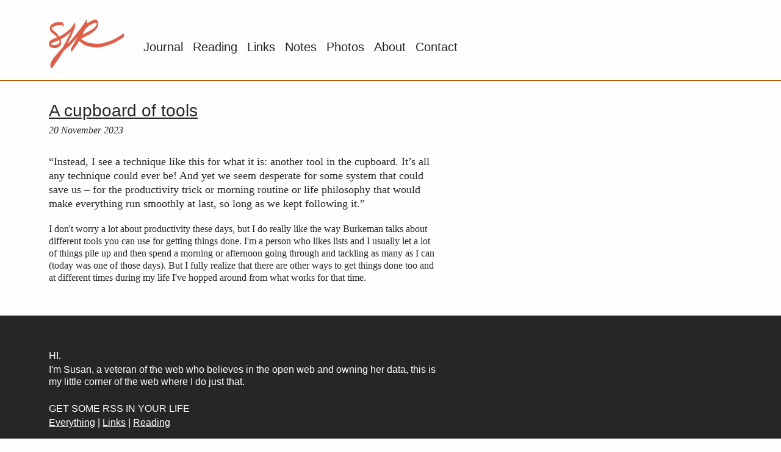

--- FILE ---
content_type: text/html; charset=UTF-8
request_url: https://www.susanjeanrobertson.com/links/link-cupboard-of-tools/
body_size: 3597
content:

<!DOCTYPE html>
<html dir="ltr" lang="en-US">
	<head>
		<meta http-equiv="Content-Type" content="text/html; charset=UTF-8">
		<meta name="viewport" content="initial-scale=1.0" width="device-width" />
		<title> A cupboard of tools |  SJR</title>
		<meta name="description" content="From the digital home of Susan Robertson: sewer, knitter, and reader " />
		
		
        <link rel="apple-touch-icon" sizes="180x180" href="/apple-touch-icon.png">
        <link rel="icon" type="image/png" sizes="32x32" href="/favicon-32x32.png">
        <link rel="icon" type="image/png" sizes="16x16" href="/favicon-16x16.png">
        <link rel="manifest" href="/manifest.json">
        <link rel="mask-icon" href="/icons/safari-pinned-tab.svg" color="#5bbad5">
        <meta name="msapplication-TileColor" content="#2b5797">
        <meta name="msapplication-TileImage" content="/ico/mstile-144x144.png" />
        <meta name="msapplication-square70x70logo" content="/icon/mstile-70x70.png" />
        <meta name="msapplication-square150x150logo" content="/icon/mstile-150x150.png" />
        <meta name="msapplication-wide310x150logo" content="/icon/mstile-310x150.png" />
        <meta name="msapplication-square310x310logo" content="/icon/mstile-310x310.png" />
        <meta name="theme-color" content="#ffffff">
        
		<link rel="alternate" type="application/rss+xml" title="Feed of posts and links from Susan Robertson" href="https://www.susanjeanrobertson.com/feed.xml" />
        <link rel="stylesheet" href="/css/styles-2020.css" media="all">
		<link rel="stylesheet" type="text/css" href="/css/print.css" media="print">
		
        
        
        <!-- Open Graph here we go -->
        <!-- facebook open graph tags -->
        <meta property="og:type" content="website" />
        <meta property="og:url" content="/links/link-cupboard-of-tools/" />
        <meta property="og:title" content="A cupboard of tools" />
        <meta property="og:description" content="" />
         
        <!-- twitter card tags additive with the og: tags -->
        <meta name="twitter:card" content="summary">
        <meta name="twitter:domain" value="susanjeanrobertson.com" />
        <meta name="twitter:title" value="A cupboard of tools" />
        <meta name="twitter:description" value="" />
        <meta name="twitter:url" value="/links/link-cupboard-of-tools/" />
	</head>
	<body>
    	<div class="footer-position-wrapper">
        	<a href="#content" class="a11y">Skip to content</a>
                <nav class="nav-wrapper" role="navigation">
                    <h1 class="logo-container">
                        <a class="logo-link" href="/" title="home">
                            <svg class="logo" xmlns="https://www.w3.org/2000/svg" viewBox="0 0 151.99 99.14"><title>SJR</title>
                              <path d="M65.54 39.07a23 23 0 0 0 11 6.88 82 82 0 0 0 17.16 3.36 73.5 73.5 0 0 0 8.74-.1 36.91 36.91 0 0 0 5.07-.5 37.26 37.26 0 0 0 3.75-1.14q2.47-.72 5-1.36a7.84 7.84 0 0 1 1.34-.11 6 6 0 0 1 1.1-.62c6.47-2.15 12.84-4.52 18.68-8.1 4-2.45 8-5 11.94-7.51.53-.34.95-.86 1.49-1.17a2.85 2.85 0 0 1 1.11-.12c0 .33.06.65.06 1a41.44 41.44 0 0 0 0 4.77c.08.75 0 1.27-.54 1.64-2.86 1.85-5.72 3.7-8.63 5.47s-5.67 3.42-8.56 5a35 35 0 0 1-5.05 2.39c-5.26 1.91-10.5 3.9-15.86 5.48-5.88 1.73-11.91 3-18.1 2.55-3-.2-6-.74-9-1.2a43.36 43.36 0 0 1-5.58-1.1c-3.62-1.06-7.4-1.81-10.56-4-2.09-1.46-4-3.16-6-4.77-.85-.69-1.68-1.42-2.65-2.24-.92 1.41-1.81 2.68-2.61 4-1.08 1.8-2 3.73-3.18 5.45-2 2.78-4.12 5.41-6.14 8.14-.83 1.12-1.46 2.38-2.29 3.49-.33.43-1 .61-1.49.91a16.92 16.92 0 0 1-.82-2c-.17-.59-.14-1.24-.25-1.85-.38-2.08.83-3.59 1.82-5.19s2.11-3.51 3.1-5.3 1.89-3.58 2.79-5.39a10 10 0 0 1 1.14-2.48c1.62-1.7 1.58-4.32 3.44-5.85.25-.2.23-.72.44-1.44-1.19 1.38-2.16 2.48-3.09 3.62s-1.63 2.24-2.47 3.32a99.65 99.65 0 0 1-18.2 17.54A21.26 21.26 0 0 0 26.86 69a20 20 0 0 1-1.39 2.07c-.51.84-.91 1.76-1.44 2.58-2.5 3.85-5 7.7-7.57 11.49-.86 1.27-2 2.35-2.88 3.59-.77 1.07-1.33 2.3-2.1 3.37-1.2 1.66-2.49 3.26-3.77 4.86a10.06 10.06 0 0 1-1.35 1.44c-.4.34-1 .84-1.35.73a2 2 0 0 1-1.09-1.3A26.57 26.57 0 0 1 3 92a12.64 12.64 0 0 1 1.33-4.24 39.31 39.31 0 0 1 2.36-5.09c.88-1.5 2.08-2.81 3.1-4.23.64-.89 1.15-1.88 1.84-2.72 1.73-2.11 3.52-4.17 5.31-6.23 1.4-1.61 2.82-3.19 4.25-4.77 1.69-1.87 3.36-3.75 5.09-5.57a25.74 25.74 0 0 0 4.5-6.81c1.18-2.48 2.64-4.83 3.9-7.27 1.15-2.22 2.18-4.51 3.32-6.73.9-1.75 1.9-3.45 2.83-5.18.48-.9.89-1.84 1.36-2.75.69-1.32 1.43-2.62 2.13-3.93a8.09 8.09 0 0 0 .34-1 6.83 6.83 0 0 0-.86.58 63.65 63.65 0 0 1-11.6 9.44c-2.42 1.52-4.86 3-7.32 4.49-.76.45-.7 1-.63 1.74a59.19 59.19 0 0 1 .55 6.66 8.22 8.22 0 0 1-4.38 7.16A15.56 15.56 0 0 1 14.65 58a18.67 18.67 0 0 1-4.43.08 16.23 16.23 0 0 1-4.59-.91 9.4 9.4 0 0 1-3.68-2.52A8.56 8.56 0 0 1 .1 47.84a8.27 8.27 0 0 1 4-5.89 37.85 37.85 0 0 1 9.2-4 26.65 26.65 0 0 0 3.61-1.77c-1.82-1.71-3.45-3.31-5.16-4.81s-3.43-2.73-5.05-4.19A12.26 12.26 0 0 1 2.9 14a8.57 8.57 0 0 1 3.27-4.31 23 23 0 0 1 12.47-4.4 50.5 50.5 0 0 1 7.78.43 4.34 4.34 0 0 1 3.51 4.35c0 1.19.1 2.38.13 3.57a12.54 12.54 0 0 1-.12 1.36c-.34-.23-.59-.3-.63-.44-.64-2.16-2.59-2.56-4.31-2.85A22.81 22.81 0 0 0 11 14c-1.21.6-2.43 1.18-3.58 1.87a6.12 6.12 0 0 0-1.56 1.43c-.73.91-.18 1.69.49 2.3a44.38 44.38 0 0 0 4.62 4 34.52 34.52 0 0 1 9.37 10c.64 1 1.21.76 2 .45a14.25 14.25 0 0 0 1.79-.81c2.56-1.52 5.14-3 7.65-4.64 1.09-.7 2-1.67 3-2.47.55-.42 1.22-.68 1.75-1.12 1.5-1.24 3-2.55 4.42-3.82.23-.2.48-.38.72-.57a7 7 0 0 0 1.3-1c1.56-1.93 3.07-3.9 4.58-5.87 1.1-1.43 2.23-2.84 3.21-4.35A18.27 18.27 0 0 0 52 6.58a11.84 11.84 0 0 1 .79-1.26c.18.64.27.89.32 1.14 1.42 6.51-.88 12.31-3.47 18-1.64 3.62-3.29 7.24-5 10.82-1.3 2.68-2.77 5.29-4.13 7.95-.82 1.61-1.59 3.25-2.38 4.88l.34.27c1-.82 2-1.58 2.88-2.49 2.44-2.49 4.93-4.94 7.2-7.58 2.48-2.89 4.6-6.09 7.12-8.94 1.8-2 3.1-4.41 4.8-6.5 1.28-1.65 2.83-3.17 4.13-4.87 1.66-2.21 3.14-4.55 4.7-6.83q1.57-2.31 3.13-4.62c.13-.19.2-.43.31-.63.36-.63.77-1.23 1.1-1.87.49-.92.93-1.86 1.39-2.8A5.31 5.31 0 0 1 76 0a21.65 21.65 0 0 1 1.35 8.41 7.45 7.45 0 0 1 1-.82c2.41-1.4 4.41-3.43 7.13-4.37 1.69-.58 3.2-1.69 4.89-2.3A10 10 0 0 1 96 .56c2.43.53 3.19 2.28 3.55 4.27a33.05 33.05 0 0 1 .41 5.71c0 3.1-1.66 5.51-3.32 8a29.8 29.8 0 0 1-8 7.75c-2.84 2-5.84 3.68-8.85 5.36s-6.4 3.37-9.62 5c-1.31.67-2.65 1.27-4 1.92a4.15 4.15 0 0 0-.63.5zm2.89-8.88l.22.24c1-.45 2-.85 3-1.35 2.72-1.39 5.41-2.83 8.12-4.24A51.29 51.29 0 0 0 91 17.53c2.26-2.07 4.56-4.17 5.89-7.08.71-1.56.08-3.21-1.62-3.24a13.22 13.22 0 0 0-4.66.68c-2.17.8-4.15 2.11-6.31 3-3.09 1.23-4.92 4-7.55 5.81-1 .66-1.48 1.91-2.31 2.8-2.06 2.19-3.2 4.92-4.53 7.54-.57.96-1 2.08-1.48 3.14zM4 50.07c4.32 3.51 12.37 2.29 16.17-1.4 2.49-2.42 2.45-4.25.46-6.63-4.19 1.68-8.38 3.31-12.52 5A8.28 8.28 0 0 0 4 50.07z"/>
                            </svg>
                        </a>
                    </h1>
                    <ul id="navigation" class="nav-main">
                        <li><a href="/journal">Journal</a></li>
                        <li><a href="/reading">Reading</a></li>
                        <li><a href="/links">Links</a></li>
                        <li><a href="/notes">Notes</a></li>
                        <li><a href="/photos">Photos</a></li>
                        <li><a href="/about/">About</a></li>
                        <li><a href="/contact/">Contact</a></li>
                    </ul>
                </nav>
                <section class="links" role="main" id="content">
    <article  class="entry page post">
        <h1 class="hdg-a"><a href="https://ckarchive.com/b/75u7h8hkdvrkri6rgg7rlaq0q4o66">A cupboard of tools</a></h1>
        <time class="small date" class="dt-published" datetime="2023-11-20">20 November 2023</time>
        <div class="e-content">
            <p>“Instead, I see a technique like this for what it is: another tool in the cupboard. It’s all any technique could ever be! And yet we seem desperate for some system that could save us – for the productivity trick or morning routine or life philosophy that would make everything run smoothly at last, so long as we kept following it.”</p>

<p class="small">I don't worry a lot about productivity these days, but I do really like the way Burkeman talks about different tools you can use for getting things done. I'm a person who likes lists and I usually let a lot of things pile up and then spend a morning or afternoon going through and tackling as many as I can (today was one of those days). But I fully realize that there are other ways to get things done too and at different times during my life I've hopped around from what works for that time.</p>

        </div>
    </article>
</section>

    	</div>
   		<footer class="global-footer" role="contentinfo">
           		<div class="footer-text">
               		<h3 class="footer-hdg">Hi.</h4>
               		<p class="small">I'm Susan, a veteran of the web who believes in the open web and owning her data, this is my little corner of the web where I do just that.</p>
               		<h3 class="footer-hdg">Get some RSS in your life</h4>
               		<p class="small"><a rel="me" href="https://susanjeanrobertson.com/feed.xml" title="Subscribe to Posts Feed">Everything</a> | <a href="https://susanjeanrobertson.com/feed-links.xml">Links</a> | <a href="https://susanjeanrobertson.com/feed-reading.xml">Reading</a></p>
                   	<p class="small">&copy; Copyright 2025 susan jean robertson</p>
           		</div>
		</footer>
		<script>
            if (navigator.serviceWorker) {
              navigator.serviceWorker.register('/serviceworker.js');
              if (navigator.serviceWorker.controller) {
                window.addEventListener('load', function () {
                  navigator.serviceWorker.controller.postMessage('clean up caches');
                });
              }
            }
        </script>
	</body>
</html>


--- FILE ---
content_type: text/css; charset=UTF-8
request_url: https://www.susanjeanrobertson.com/css/styles-2020.css
body_size: 3126
content:
/* Redesign 2020, stripped down site that's a blog again */

/* Color Key 
 -----------------------------------
 Gray: rgb(190, 187, 100) or #bebbbb
 Light Blue: #C3D2D5
 Dark Blue: rgb (38, 70, 83) or #264653
 Light Blue: rgb (0, 110, 144) or #006E90
 Orange: rgb (221, 97, 74) or #DD614A
 another darker orange 874000
 another orange to try BA5902 */

/* CSS Variables */
:root {
    --color-orange: #DD614A;
    --color-dark-orange: #BA5902;
    --color-gray: #bebbbb;
    --color-blue-dark: #264653;
    --color-blue-light: #006E90; 
    --color-almost-black: #262626;
    --color-accent: var(--color-dark-orange);
    --color-black: var(--color-almost-black);
    --color-neutral: #eee;
    --font-serif: Georgia, serif;
    --font-sans-serif: "Helvetica Neue", Helvetica, Arial, sans-serif;
    --max-width: 40rem;
    --margin-left-large: 5rem;
    --margin-left-small: 3rem;
    --font-size-one: .875rem;
    --font-size-two: 1rem;
    --font-size-three: 1.125rem;
    --font-size-four: 1.25rem;
    --font-size-five: 1.375rem;
    --font-size-six: 1.5rem;
    --font-size-seven: 1.75rem;
    --font-size-eight: 2rem;
}

/* --------------------------------------------------
 Reset
 ------------------------------------------------- */

html, body, div, span, object, iframe, h1, h2, h3, h4, h5, h6, p, blockquote, pre, abbr, address, cite, code, del, dfn, em, img, ins, kbd, q, samp, small, strong, sub, sup, var, b, i, dl, dt, dd, ol, ul, li, fieldset, form, label, legend, table, caption, tbody, tfoot, thead, tr, th, td, article, aside, figure, footer, header, hgroup, menu, nav, section, menu, time, mark, audio, video {
  margin: 0;
  padding: 0;
  border: 0;
  outline: 0;
  font-size: 100%;
  vertical-align: baseline;
  background: transparent;
}

body {
  line-height: 1;
}

ol, ul {
  list-style: none;
}

blockquote, q {
  quotes: none;
}

blockquote:before, blockquote:after, q:before, q:after {
  content: '';
  content: none;
}

ins {
  text-decoration: none;
}

del {
  text-decoration: line-through;
}

table {
  border-collapse: collapse;
  border-spacing: 0;
}

article, aside, figure, footer, header, hgroup, nav, section {
  display: block;
}

html {
  -ms-text-size-adjust: 100%;
  -webkit-text-size-adjust: 100%;
}

img {
  width: 100%;
}

.skip,
.a11y {
  left: -1000em;
  overflow: hidden;
  position: absolute;
  top: 0;
  width: 0;
}

/* --------------------------------------------------
 Basic styles
 ------------------------------------------------- */

html, body {
    height: 100%;
}

body {
    color: var(--color-almost-black);
    box-sizing: border-box;
    background-color: #fefefe;
    display: flex;
    flex-direction: column;
    font-size: var(--font-size-two);
    font-family: --font-serif;
}

.footer-position-wrapper {
    flex: 1 0 auto;
}


ul, ol {
  list-style-type: none;
}


.listImage li {
  list-style-image:url(/images/build/list.png);
  margin:0 0 0 .2em;
}

strong {
  font-weight: bold;
}

em {
  font-style: italic;
}

a:link, 
a:visited,
a:active {
  color:var(--color-almost-black);
  padding: 12px 0;
  text-decoration: underline;
  -webkit-transition: color 0.25s ease-in-out;
  -moz-transition: color 0.25s ease-in-out;
  -o-transition: color 0.25s ease-in-out;
  transition: color 0.25s ease-in-out;
}

a:hover {
  color: var(--color-accent);
  text-decoration:none;
}


::selection {
  background-color: var(--color-accent);
  color: #fff;
}

::-moz-selection {
  background-color: var(--color-accent);
  color: #fff; 
}

.ally {
    display: block;
    left: -9999em;
    height: 0;
    position: absolute;
    width: 0;
}

.ally:active,
.a11y:focus,
.a11y:hover {
    left: 0; 
    top: 0;
    width: auto; 
    height: auto; 
    overflow: visible; 
}

/* ---------------------------------------
// Type Styles
//---------------------------------------- */

.hdg-a,
.hdg-b,
.hdg-c,
.hdg-d {
    clear: both;
    color: var(--color-almost-black);
    font-family: var(--font-sans-serif);
    font-weight: 500;
    line-height: 1.2;
    padding: 0 0 .1em 0;
    margin: 0 0 .2em 0;
}

.hdg-a {
  font-size: var(--font-size-six);
}

@media (min-width: 50em) {
   .hdg-a {
       font-size: var(--font-size-seven);
   } 
}

.hdg-b {
  font-size: var(--font-size-five);
}

@media (min-width: 50em) {
   .hdg-b {
        font-size: var(--font-size-six);
    } 
}

.hdg-c {
  font-size: var(--font-size-four); 
}

@media (min-width: 56em) {
    .hdg-c {
        font-size: var(--font-size-five);
    }
}

.hdg-d {
  border-bottom: 1px solid var(--color-almost-black);
  font-size: var(--font-size-four);
  line-height: 1.2;
  margin: 2rem 0 1rem;
  text-transform: uppercase;
}

.hdg-border {
    border-bottom: 1px solid var(--color-almost-black);
    padding-bottom: .25em;
    margin-bottom: 1em;
}

/* Copy styles */

p {
    clear:both; 
    font-size: var(--font-size-three);
    line-height: 1.3;
    margin:0 0 1.25rem 0;
}

ul.decorated {
    margin-bottom: 2rem;
}

ul.decorated > li {
    list-style-type: disc;
    font-size: var(--font-size-three);
    line-height: 1.5;
    margin:0 0 .25rem 1em;
}

.small {
  font-size: var(--font-size-two);
}


.post-summary {
    font-size: var(--font-size-three);
    line-height: 1.3;
    margin-bottom: 1.5rem;
}

/* -----------------------------------------
// Footer
// ----------------------------------------- */

.global-footer {
    background-color: #262626;
    box-sizing: border-box;
    color: #fff;
    flex: 1 0 auto;
    font-family: var(--font-sans-serif);
    font-size: var(--font-size-one);
    font-weight: 400;
    padding: 4em 1em;
}

@media (min-width: 50em) {
    .global-footer {
        padding: 4em 0;
    }
}

.global-footer p {
    margin-bottom: 1.5em;
}

.global-footer a:link, 
.global-footer a:visited,
.global-footer a:active {
    color: #fff;
    text-decoration: none;
}

.global-footer-inner a:hover,
.global-footer-inner a:focus {
    text-decoration: underline;
}
@media (min-width: 50em) {
    .footer-text {
       max-width: var(--max-width);
       margin-left: var(--margin-left-large); 
    }
}

.footer-p {
    margin-bottom: 2rem;
}

.footer-hdg {
    color: #fff;
    font-size: var(--font-size-two);
    font-weight: normal;
    line-height: 1.2;
    margin-bottom: .25rem;
    text-transform: uppercase;
}

.global-footer p a:link,
.global-footer p a:visited,
.global-footer p a:active {
    color: #fff;
    text-decoration: underline;
}

.global-footer p a:hover,
.global-footer p a:focus {
    color: #fff;
    text-decoration: none;
}


/*----------------------------
 Simple layout for the entire site except photo main page
---------------------------- */

.page {
    max-width: var(--max-width);
    padding: 2rem 1rem 3rem;
}

@media (min-width: 50em) {
    .page {
        margin-left: var(--margin-left-large);
        padding: 2rem 0;
    }
}


.photo-list-wrapper {
    padding: 2rem 1rem 3rem;
}

.rule {
    background-color: --coloraccent;
    border: none;
    height: 3px;
    margin: 2rem 0;
    padding: 0;
}

@media (min-width: 50em) {
    .content-wrapper,
    .photo-list-wrapper {
        padding: 3rem 1rem 3rem;
    }
}

/* Contact */

.contact-form {
    font-family: var(--font-serif);
    margin: 2rem auto 4rem;
    padding: 0 2rem 1rem;
}

.contact-form-email {
    padding: 0;
    margin: 0; 
}

@media (min-width: 50em) {
    .contact-form {
        margin: 2rem auto 8rem;
        padding: 0;
    }
}

.contact-form-list {
    counter-reset: contact-step;
}

.contact-form li {
    margin-bottom: 2rem;
}

.contact-form li:before {
    clear: both;
    content: counter(contact-step) ". ";
    counter-increment: contact-step;
    float: left;
    font-family: var(--font-serif);
    margin-left: -1.5rem;
}

.contact-form label {
    display: block;
    font-family: var(--font-serif);
    font-size: var(--font-size-three);
    margin: 0 0 1rem 0;
}

.contact-form input {
    font-size: 16px;
    
    border: 1px solid var(--color-almost-black);
    font-family: var(--font-serif);
    padding: .25rem;
    width: 100%;
}


.contact-form textarea {
    font-size: 16px;
    
    border: 1px solid var(--color-almost-black);
    font-family: var(--font-serif);
    padding: .25rem;
    width: 100%;
}

.contact-form input:focus,
.contact-form textarea:focus {
    border: 1px solid var(--color-accent);
}

.contact-form .btn-submit {
    border: none;
    border-radius: .25em;
    background-color: var(--color-accent);
    color: #fff;
    display: inline-block;
    font-family: var(--font-sans-serif);
    font-size: var(--font-size-four);
    font-weight: bold;
    padding: .8rem 1rem;
    width: auto; 
}

.contact-form .btn-submit:hover {
    background-color: var(--color-almost-black);
    cursor: hand;
}

/* -----------------------------------------
// Navigation
// ----------------------------------------- */

.nav-wrapper {
    align-content: center;
    border-bottom: 2px solid var(--color-accent);
    display: flex;
    flex-direction: column;
    padding: 2rem 0 1rem;
}

.nav-main {
    display: flex;
    flex-direction: row;
    flex-wrap: wrap;
    justify-content: center;
}

.nav-main > li {
      margin-right: 1rem;
      margin-bottom: 1em;
  }
  
.nav-main > li:last-child {
  margin-right: 0;
}


.nav-main > li a,
.nav-main > li a:active {
  text-decoration: none;
  color: var(--color-almost-black);
  font-family: var(--font-sans-serif);
  font-size: var(--font-size-three);
}

.nav-main > li a:hover,
.nav-main > li a:focus {
  color: var(--color-accent);
}

.nav-main > li a:visited {
    color: var(--color-almost-black);
}

.logo-container {
  display: inline-block;
  margin: 0 auto 2rem;
}

.logo-container a {
  height: 80px;
  padding: 0;
}

.logo-link {
  display: inline-block;
}

a.logo-link .logo,
a.logo-link:active .logo {
  display: inline-block;
  fill: var(--color-orange);
  height: 80px;
}

a.logo-link:hover .logo,
a.logo-link:focus .logo {
  fill: var(--color-almost-black);
}

@media (min-width: 50em) {
  .nav-wrapper {
      flex-direction: row;
      justify-content: flex-start;
      align-items: flex-end;
  }
  
  .logo-container {
    display: block;
    margin-bottom: 0;
    margin-left: var(--margin-left-large);
    margin-top: 0;
    margin-right: 2em; 
  }
  
  .nav-main {
    flex-wrap: nowrap;
  }
  
  .nav-main > li a,
  .nav-main > li a:active {
    display: inline-block;
    font-size: var(--font-size-four);
    padding-left: 0;
  }

  
}

/*---------------------------
// Posts and pages styles
// -------------------------- */

.post-title {
    display: inline-block;
}

.date {
    font-family: var(--font-serif);
    font-style: italic;
}

.post-entry {
    border-top: 1px solid var(--color-accent);
    margin-bottom: 2.5rem;
    padding-top: 2.5rem;
}

.post-entry:first-child {
    border-top: none;
}

/* -----------------------------------------
// Post styles
// ----------------------------------------- */

.date {
  display: block;
  font-style: italic;
  margin-bottom: 1em;
}

.post .date {
  margin-bottom: 2em;
}

.post figure,
.page figure {
  margin-bottom: 1.25rem;
  margin-top: 1.5rem;
}

.post figure img,
.page figure img {
  margin-bottom: .5rem;
}

@media screen and (min-width: 40em) {
    .post figure.left {
        float: left;
        margin: 0 1rem 1rem 0;
        width: 30%;
    }
}

.post figcaption,
.page figcaption {
  font-size: 15px;
  
  font-style: italic;
  font-family: var(--font-serif);
  line-height: 1.4;
}



@media screen and (min-width: 40em) {
  .post figure.small-img img {
    margin: 0 auto;
  }
}


code {
  font-size: 15px;
  
  background-color: #ddd;
  font-family: "Menlo", monospace;
  padding: 0 3px;
}

.post blockquote {
  border-left: 2px solid var(--color-accent); 
  padding: 3px 0 3px 20px;
  margin-bottom:2em;
  margin-left: 1%;
  margin-top:2em;
}

.post blockquote p {
  margin-bottom: 0;
}

.post ul,
.post ol {
  margin-bottom: 1.5rem;
}

.post ol li,
.post ul li {
  font-size: var(--font-size-three);
  margin: 0 0 .625rem 1.25rem;
  line-height: 1.4;
}

.post ol li {
  list-style-type:decimal;
}

.post ul li {
  list-style-type:disc;
}

.post hr {
  background-color: transparent;
  border: 1px solid var(--color-accent);
  display: block;
  margin: 50px auto;
  width: 75%;
}

.post h2 {
  font-family: var(--font-sans-serif);
  font-size: var(--font-size-four);
  font-weight: 500;
  line-height: 1.2;
  margin-bottom: .5em;
  margin-top: 1em;
}

@media (min-width: 50em) {
    .post h2 {
        font-size: var(--font-size-five);
        margin-top: 1.5em;
    }
}

.post h3 {
  font-family: var(--font-sans-serif);
  font-size: var(--font-size-three);
  font-weight: 500;
  line-height: 1.4;
  margin-bottom: .5em;
  margin-top: .5em;  
}

@media (min-width: 50em) {
    .post h3 {
        font-size: var(--font-size-four);
    }
}

/* Special styles for blockquotes in reading section */

.reading blockquote {
  border-left: none;
  margin: 1em 0 2rem 0;
  border-top: 1px solid var(--color-accent);
  padding: 2rem .5rem 0 .5rem;
}


/* Index Page specific (maybe?) */

.figcaption {
    font-size: 15px;
    
    font-family: var(--font-serif);
    font-style: italic;
    margin: .5rem 0;
}

/* for when a border would help an image out */

.img-border {
    border: 1px solid rgba(0, 0, 0, .3);
}

/* Photos main page */

.photo-list {
    display: grid;
    grid-template-columns: 1fr;
}

.photo-list-item {
    margin-bottom: 2rem;
}

 .photo-list-text .hdg-b {
    margin: 1rem 1rem 0;
}

.photo-list-text .date {
    margin-left: 1rem;
    margin-right: 1rem;
}

a.photo-list-link:link,
a.photo-list-link:active {
    border: 1px solid var(--color-neutral);
    display: block;
    font-size: 0;
    padding: 0;
    text-decoration: none;
}

a.photo-list-link:visited {
    border: 1px solid var(--color-neutral);
}

a.photo-list-link:hover {
    border: 1px solid var(--color-accent);
    color: var(--color-almost-black);
}

.photo-list-cover {
    width: 100%;
    height: 190px;
}

.photo-list-img {
    height: 190px;
    object-fit: cover;
    width: 100%;
}

@media (min-width: 35em) {
    .photo-list {
        grid-column-gap: 1.5rem;
        grid-template-columns: 1fr 1fr;
    }
}

@media (min-width: 55em) {
    .photo-list {
        grid-template-columns: 1fr 1fr 1fr;
    }
}

@media (min-width: 75em) {
    .photo-list {
        grid-template-columns: 1fr 1fr 1fr 1fr;
    }
}

@media (min-width: 95em) {
    .photo-list {
        grid-template-columns: 1fr 1fr 1fr 1fr 1fr;
    }
}

/* Photo page for MS Edge for now */

@supports not (display: grid) {
    .photo-list {
        max-width: 800px;
    }
    
    .photo-list:after {
        clear: both;
        content: "";
        display: table;
    }
    
    .photo-list-item {
        float: left;
        margin-right: 1%;
        width: 48%;
    }
    
    .photo-list-item:nth-child(2n) {
        margin-right: 0;
    }
    
    .photo-list-item:nth-child(2n+1) {
        clear: left;
    }
}







--- FILE ---
content_type: text/css; charset=UTF-8
request_url: https://www.susanjeanrobertson.com/css/print.css
body_size: 602
content:
body {
    color: #000;
}

.nav-main, 
.global-footer  {
    display:none;
}

.nav-main .logo-container {
    display: block;
}
.portfolio .image {
	display:block;
}
.image-box img {
	width:20%;
	float:left;
	margin-right:.25in;
	margin-bottom:.25in;
}
.portfolio h2.alignright {
	clear:both;
	margin-top:.25in;
}
.page-template-portfolio-php .footer-item h5 {
	clear:both;
}

a:link:after,
a:visited:after,
a:hover:after,
a:active:after {
content: " <" attr(href) "> ";
color:#000;
}

a.logo-link:link:after,
a.logo-link:visited:after,
a.logo-link:hover:after,
a.logo-link:active:after {
    content: "";   
}

h1, h2, h3, h4, h5, h6 {
    color: #000;
	font-family:helvtica, serif;
	font-weight:normal;
	padding:0;
}
h1 {
	font-size:20pt;
	line-height:22pt;
}
h2 {
	font-size:18pt;
	margin-bottom:0;	
}
h5 {
	font-size:13pt;
	margin-bottom:0;
}
p {
	font-size:12pt;
}

